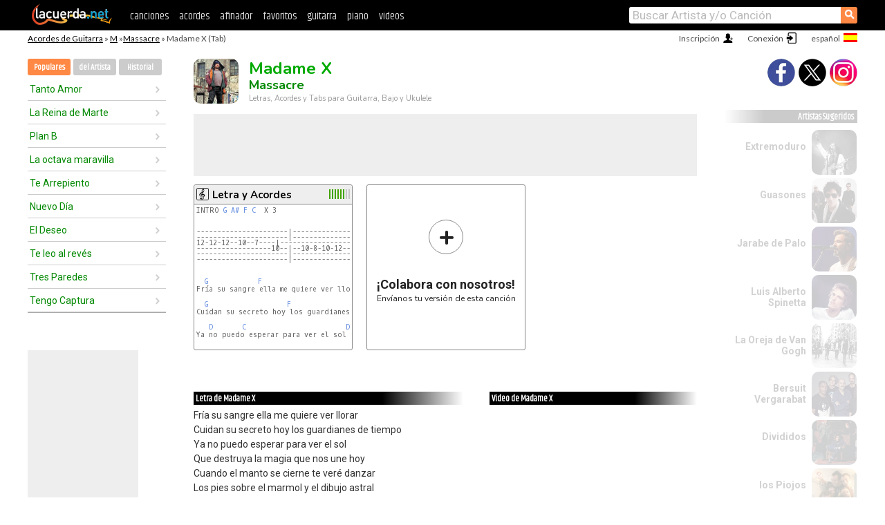

--- FILE ---
content_type: text/html; charset=UTF-8
request_url: https://acordes.lacuerda.net/massacre/madame_x
body_size: 15339
content:
<!DOCTYPE HTML PUBLIC "-//W3C//DTD HTML 4.01 Transitional//EN" "http://www.w3.org/TR/html4/loose.dtd">
<HTML lang='es'>
<HEAD>
<META HTTP-EQUIV="Content-Language" CONTENT="es">
<META HTTP-EQUIV="Content-Type" CONTENT="text/html; charset=UTF-8">
<META HTTP-EQUIV="Content-Script-Type" CONTENT="text/javascript">
<meta name="viewport" content="width=device-width, initial-scale=1.0">
<META NAME="description" CONTENT="Acordes de Madame X, Massacre: Letra y Acordes de Guitarra. Aprende a tocar esta canción.">
<META NAME="keywords" CONTENT="madame x massacre, madame x massacre acordes, letra, tablatura, guitarra, bajo, ukulele, charango">
<META NAME="date" CONTENT="2025-11-27">
<TITLE>MADAME X: Acordes y Letra para Guitarra, Piano y Ukulele (Massacre)</TITLE>
<link rel='dns-prefetch' href='https://cdn.lacuerda.net'>
<link rel='dns-prefetch' href='https://www.googletagmanager.com'>
<link rel='dns-prefetch' href='https://fonts.googleapis.com'>
<link rel='dns-prefetch' href='https://fonts.gstatic.com'>
<link rel='dns-prefetch' href='https://cdn.insurads.com'>

<link rel='apple-touch-icon' href='//cdn.lacuerda.net/IMG/lc-favicon-196.png'>
<link rel='icon' href='//cdn.lacuerda.net/IMG/lc-favicon-32.png' type='image/png' sizes='32x32'/>
<link rel='icon' href='//cdn.lacuerda.net/IMG/lc-favicon-192.png' type='image/png' sizes='192x192'/>
<script src="//cdn.lacuerda.net/UTIL/mainJS.js"></script>
<script src="//cdn.lacuerda.net/ARCH/arch.js"></script>
<script>
if (decodeURI(DO.cookie).indexOf('lc_stats=1') != -1 || 1 != 1) ADS('https://www.googletagmanager.com/gtag/js?id=UA-8916411-1');
window.dataLayer = window.dataLayer || []; function gtag(){dataLayer.push(arguments);} gtag('js', new Date());
gtag('config', 'UA-8916411-1', {'cookie_domain':'.lacuerda.net'});
var myAds = [{adu:'/37756251/728top', sz:[728, 90], id:'div-gpt-ad-1430236222398-0'}, {adu:'/37756251/160ros', sz:[160,600], id:'div-gpt-ad-1430236222398-1'}, {adu:'/37756251/300bot', sz:[300,250], id:'div-gpt-ad-1430236222398-2'}]; 

function tOpen(v) { ff = 'massacre/madame_x';sOpen(ff,v); } banTxtExp='Massacre'; movilVer='r=mssc039';
</script>
<script async='async' src='https://www.googletagservices.com/tag/js/gpt.js'></script>
<script async='async' src="//acordes.lacuerda.net/UTIL/pb.js"></script>
<script async='async' src="//acordes.lacuerda.net/UTIL/pb_imp.js"></script>
<script async src="https://cdn.insurads.com/bootstrap/55QXK4XS.js"></script>


<LINK href="//acordes.lacuerda.net/UTIL/estilo.css" rel="stylesheet" type="text/css">
<meta property="og:site_name" content="LaCuerda.net" />
<meta property="og:type" content="website" />
<meta property="og:image" content="https://lacuerda.net/Promo/lcicon.gif" />
<meta property="og:url" content="https://acordes.lacuerda.net/massacre/madame_x" />
<meta property="og:title" content="MADAME X: Acordes y Letra para Guitarra, Piano y Ukulele (Massacre)" />
<script type="application/ld+json">
{"@context":"http://schema.org","@type":"MusicRecording","byArtist": { "@context":"http://schema.org", "@type":"MusicGroup", "name":"Massacre", "url":"https://acordes.lacuerda.net/massacre/" },
"name":"Madame X", "url":"https://acordes.lacuerda.net/massacre/madame_x",
"description":"Acordes de Madame X, Massacre: Letra y Acordes de Guitarra. Aprende a tocar esta canción.",
"datePublished":"2025-11-27", "dateModified":"2025-11-27"}
</script>
<script type="application/ld+json">
{ "@context":"http://schema.org", "@type":"CreativeWork", "name":"Madame X" }
</script>
<script type="application/ld+json">
{ "@context": "http://schema.org", "@type": "BreadcrumbList", "itemListElement": [ 
  { "@type": "ListItem", "position": 1, "item": { "@id": "https://acordes.lacuerda.net/tabs/m/", "name": "M" } },
  { "@type": "ListItem", "position": 2, "item": { "@id": "https://acordes.lacuerda.net/massacre/", "name": "Massacre" } },
  { "@type": "ListItem", "position": 3, "item": { "@id": "https://acordes.lacuerda.net/massacre/madame_x", "name": "Madame X" }}
]}
</script>
<link rel='canonical' href='https://acordes.lacuerda.net/massacre/madame_x' />
<link rel='alternate' hreflang='es' href='https://acordes.lacuerda.net/massacre/madame_x' />
<link rel='alternate' hreflang='en' href='https://chords.lacuerda.net/massacre/madame_x' />
<link rel='alternate' hreflang='pt' href='https://cifras.lacuerda.net/massacre/madame_x' />
<script src="//lacuerda.net/UTIL/cal.php?c=mssc039"></script>
<script>function rLaunch() { if (typeof(rLoaded) == 'undefined') setTimeout('rLaunch()', 50); else rLoaded(); }</script>
<meta property="og:description" content="Fría su sangre ella me quiere ver llorar  Cuidan su secreto hoy los guardianes de tiempo  Ya no puedo esperar para ver el sol  Que destruya la magia " />  <style>#ban728 { border:0 }#r_main td.c2 a { font-size:14px }#r_main td.c2 div { font-size:14px }</style>
</HEAD>

<BODY onload="; bidStart();">
<div id='mTopCont'></div>
<div id='mMask' style='display:none'></div>
<div id='mHead'>
	<div class='mhTit' ><a href='/tabs/'>Acordes de Guitarra</a> &raquo <a href=/tabs/m/>M</a> &raquo;<a href=/massacre/>Massacre</a> &raquo; Madame X (Tab)</div>
</div>
<script>mShTop();</script>
<div id='mCols'><div id='mLeft'>
<div id='mlMenu'>
<div class='mlTit tlTit'>
<a id='mlOpt1' class='sel' href='javascript:showPops()'>Populares</a>
<a id='mlOpt2' href='javascript:bandList("massacre", 0)'>del Artista</a>
<a id='mlOpt3' href='javascript:listHist()'>Historial</a>
</div>
<div id='tNav' class='tNav'><div class='rList'><ul><li onclick='w.location="tanto_amor"'><a href='tanto_amor'>Tanto Amor</a></li><li onclick='w.location="la_reina_de_marte"'><a href='la_reina_de_marte'>La Reina de Marte</a></li><li onclick='w.location="plan_b"'><a href='plan_b'>Plan B</a></li><li onclick='w.location="la_octava_maravilla"'><a href='la_octava_maravilla'>La octava maravilla</a></li><li onclick='w.location="te_arrepiento"'><a href='te_arrepiento'>Te Arrepiento</a></li><li onclick='w.location="nuevo_dia"'><a href='nuevo_dia'>Nuevo Día</a></li><li onclick='w.location="el_deseo"'><a href='el_deseo'>El Deseo</a></li><li onclick='w.location="te_leo_al_reves"'><a href='te_leo_al_reves'>Te leo al revés</a></li><li onclick='w.location="tres_paredes"'><a href='tres_paredes'>Tres Paredes</a></li><li onclick='w.location="tengo_captura"'><a href='tengo_captura'>Tengo Captura</a></li></ul></div></div>

<div id=mSwitch style="display:none"></div>
</div>
<div id=ban160><div id='div-gpt-ad-1430236222398-1' style='height:600px; width:160px;'><script>googletag.cmd.push(function() { googletag.display('div-gpt-ad-1430236222398-1'); });</script></div></div><button ontouchstart="aBmark(); return false;" onclick="aBmark()" class=a_bmark>Añade LaCuerda<br>a tus favoritos</button></div>

<div class='mBody'>
 
<div id='t_loader' class='rLoader' style='display:none'></div>
<form name=fcol method=get charset='utf-8' action='//lacuerda.net//Evolucion/envio/'><input type=hidden name=status value='P'><input type=hidden name=req_band value='Massacre'><input type=hidden name=req_rola value='Madame X'></form>
<script>fcol=DO.forms.fcol; var mLoginAct = null;function colab(b,r) { if (LC_USER==null || LC_USER == '') { mLoginAct=function() {fcol.submit();}; mLogin(); } else fcol.submit(); }</script>
<img src='//cdn.lacuerda.net/FOTOS/massacre.jpg' class='bFoto'><div id=r_head><H1>Madame X <br><A href="./">Massacre</A></H1><H2>Letras, Acordes y Tabs para Guitarra, Bajo y Ukulele</H2></div>
<div class=clear></div><div id=ban728><div id='div-gpt-ad-1430236222398-0'><script>googletag.cmd.push(function() { googletag.display('div-gpt-ad-1430236222398-0'); });</script></div></div>
<div id=a_cont><div id='rThumbs' class='rThumbs'><ul>
<li id='liElm1' onclick='tOpen(1)'><div class='rtHead'><div class='tipoIcon tiR'></div><div class='rtLabel'><a href='madame_x.shtml'>Letra y Acordes</a></div><div id='cal1' class='mCalImg rtMejor'></div></div>
<div class='rtBody'><pre>INTRO <A>G</A> <A>A#</A> <A>F</A> <A>C</A>  X 3


<em>----------------------|--------------------|</em>
<em>----------------------|--------------------|</em>
<em>12-12-12--10--7----|------------------|</em>
<em>------------------10--|--10-8-10-12--------|</em>
<em>----------------------|--------------10----|</em>
<em>----------------------|--------------------|</em>


  <A>G</A>            <A>F</A>                         <A>G</A> <A>A#</A> <A>F</A> <A>C</A>
Fría su sangre ella me quiere ver llorar

  <A>G</A>                   <A>F</A>                       <A>G</A> <A>A#</A> <A>F</A> <A>C</A>
Cuidan su secreto hoy los guardianes de tiempo

   <A>D</A>       <A>C</A>                        <A>D</A> <A>A#</A> <A>F</A> <A>C</A>
Ya no puedo esperar para ver el sol

</pre></div></li>

<li id='rInvCol' onclick='alert("hola")'><div class='ricPlus'>&plus;</div><em>¡Colabora con nosotros!</em><br>Envíanos tu versión de esta canción</li>
</ul><br clear='all'></div>
<script>vList=[]</script>
<div id=banTxt></div>
</div>
<div id='rLeftCol'>
<div class=a_tit>Letra de Madame X</div><div class=rLetra>Fría su sangre ella me quiere ver llorar<br>
Cuidan su secreto hoy los guardianes de tiempo<br>
Ya no puedo esperar para ver el sol<br>
Que destruya la magia que nos une hoy<br>
Cuando el manto se cierne te veré danzar<br>
Los pies sobre el marmol y el dibujo astral<br>
Regresa niña y tu sed de maldad<br>
Sabes que te espero ver llegar<br>
Y escapas del frío nocturno, ya no sabes donde<br>
Esclava del cristal tu mundo, tu fuego me atrapa<br>
Y nunca dejarás de arder<br>
Hoy te espero ver llegar<br>
Con el sol entre las piernas<br>
Tu inocencia es maldad<br>
Hoy te espero ver llegar<br>
Hoy te espero ver danzar<br>
Para mi danzar<br>
Hoy te quiero ver danzar más y más<br>
ES MI PRIMER TAB, HASTA AHI CREO QUE LO PUDE SACAR,<br>
 CUALQUIER COSA MI MAIL ES Waliano022@gmail.com</div><br>
</div>
<div id='rRightCol'>
<div class='a_tit r_vtit'>Video de Madame X</div><center>
<iframe id=ytFrame style="width:300px; height:240px" frameborder=0 allowfullscreen></iframe><script>ytVid = "//www.youtube.com/embed/jDLL7ypJDV4"</script><a class='a_rlink r_vrlink' href="//videos.lacuerda.net/massacre/madame_x">[ver más videos]</A><br><br>
<ul class='a_extra r_extra'><li>Extras</li>
<li><A href="https://lacuerda.net/Recursos/acordes/">Acordes de Guitarra</A></li>
<li><A href="https://lacuerda.net/Recursos/afinador/">Afinador de Guitarra</A></li>
<li><A href="https://lacuerda.net/blog.php">Blog de LaCuerda <sup style='color:#a00; font-weight:bold'>¡nuevo!</sup></A></li>
<li><A href="https://lacuerda.net/Recursos/cursoguitarra/">Aprender a tocar Guitarra</A></li>
<li><A href="https://lacuerda.net/Evolucion/">Acordes Guitarra</A></li>
</ul>
</center><ul class='a_extra a_otras'><li>Otras canciones de Massacre</li>
<li><a href=tanto_amor>Tanto Amor, Massacre</A></li>
<li><a href=la_reina_de_marte>La Reina de Marte, Massacre</A></li>
<li><a href=sofia_la_super_vedette>Sofia la super vedette, Massacre</A></li>
<li><a href=majestial>Majestial, Massacre</A></li>
<li><a href=munieca_roja>Muñeca Roja, Massacre</A></li>
<li><a href=el_espejo>El Espejo, Massacre</A></li>
</ul>
<A class=a_rlink href="/massacre/">[ver todas]</A>
</div><br clear=all><br>
<ul class=a_extra>
<li>Otras canciones de interés</li>
<li><a href=/juan_gabriel/siempre_estoy_pensando_en_ti_>Acordes de Siempre Estoy Pensando En Ti</A></li><li><a href=/juan_cirerol/i_love_you>Acordes de I love you</A></li><li><a href=/juan_carlos_alvarado/estas_aqui>Acordes de Estas Aquí</A></li><li><a href=/juana_fe/la_bala>Acordes de La Bala</A></li><li><a href=/josmar_flores_pereira/jesucristo_vive>Acordes de Jesucristo Vive</A></li><li><a href=/josmar_flores_pereira/ha_vuelto_a_brillar_el_sol>Acordes de Ha vuelto a brillar el sol</A></li><li><a href=/jose/me_falta_algo>Acordes de Me falta algo</A></li><li><a href=/jose_l_perales/tu_como_yo>Acordes de Tú como yo</A></li><li><a href=/joaquin_sabina/la_flaca>Acordes de La flaca</A></li><li><a href=/joaquin_sabina/juana_la_loca>Acordes de Juana la Loca</A></li></ul>
<div id='ban300'><div id='div-gpt-ad-1430236222398-2' style='height:250px; width:300px;'><script>googletag.cmd.push(function() { googletag.display('div-gpt-ad-1430236222398-2'); });</script></div></div>
<br clear=all style='height:1px; mrgin:0; padding:0'><center><A class=a_rlink style='display:inline' href="//chords.lacuerda.net/massacre/madame_x">[Madame X chords]</A><A class=a_rlink style='display:inline' href="//cifras.lacuerda.net/massacre/madame_x">[Madame X cifra]</A></center></div><div id='mRight'>
<div id='mrShare'><div class='shareBut insta' onclick='w.location="//instagram.com/lacuerdanet/"'></div><div class='shareBut tweet' onclick='tShare(1)'></div><div class='shareBut fbook' onclick='tShare(0)'></div></div>
<div class='mrPopList'><div class='a_tit'>Artistas Sugeridos</div><ul>
<li onclick='window.location="/extremoduro/"'><div><a href='/extremoduro/'>Extremoduro</a></div><img src='//cdn.lacuerda.net/FOTOS/extremoduro.jpg' class='bFoto'></li>
<li onclick='window.location="/guasones/"'><div><a href='/guasones/'>Guasones</a></div><img src='//cdn.lacuerda.net/FOTOS/guasones.jpg' class='bFoto'></li>
<li onclick='window.location="/jarabe_de_palo/"'><div><a href='/jarabe_de_palo/'>Jarabe de Palo</a></div><img src='//cdn.lacuerda.net/FOTOS/jarabe_de_palo.jpg' class='bFoto'></li>
<li onclick='window.location="/luis_a_spinetta/"'><div><a href='/luis_a_spinetta/'>Luis Alberto Spinetta</a></div><img src='//cdn.lacuerda.net/FOTOS/luis_a_spinetta.jpg' class='bFoto'></li>
<li onclick='window.location="/oreja_de_van_gogh/"'><div><a href='/oreja_de_van_gogh/'>La Oreja de Van Gogh</a></div><img src='//cdn.lacuerda.net/FOTOS/oreja_de_van_gogh.jpg' class='bFoto'></li>
<li onclick='window.location="/bersuit/"'><div><a href='/bersuit/'>Bersuit Vergarabat</a></div><img src='//cdn.lacuerda.net/FOTOS/bersuit.jpg' class='bFoto'></li>
<li onclick='window.location="/divididos/"'><div><a href='/divididos/'>Divididos</a></div><img src='//cdn.lacuerda.net/FOTOS/divididos.jpg' class='bFoto'></li>
<li onclick='window.location="/piojos/"'><div><a href='/piojos/'>los Piojos</a></div><img src='//cdn.lacuerda.net/FOTOS/piojos.jpg' class='bFoto'></li>
<li onclick='window.location="/intoxicados/"'><div><a href='/intoxicados/'>Intoxicados</a></div><img src='//cdn.lacuerda.net/FOTOS/intoxicados.jpg' class='bFoto'></li>
<li onclick='window.location="/pelotas/"'><div><a href='/pelotas/'>Las Pelotas</a></div><img src='//cdn.lacuerda.net/FOTOS/pelotas.jpg' class='bFoto'></li>
</ul></div>
<script>rLaunch(); aStats('rola')</script>
</div>
</div>
<div id='ban320'>
<div id='div-gpt-ad-1430236222398-3' style='height:50px; width:320px;'><script>googletag.cmd.push(function() { googletag.display('div-gpt-ad-1430236222398-3'); });</script></div></div>
<div id='mBot'>
<b>&copy;</b> LaCuerda<font color=#a0a0a0>.net</font> &middot <a href=//lacuerda.net/Extras/legal.php>aviso legal</a> &middot; <a href=//lacuerda.net/Extras/privpol.php>privacidad</a> &middot; <a title='Acordes de Guitarra' href='//lacuerda.net/'>es</a>
 &middot; <a title='Guitar Chords' href='//chords.lacuerda.net/'>en</a>
 &middot; <a title='Cifras de Violão' href='//cifras.lacuerda.net/'>pt</a>
 &middot; <a href=//lacuerda.net/Extras/contacto.php>contacto</a></div>
</body></html>


--- FILE ---
content_type: text/html; charset=utf-8
request_url: https://www.google.com/recaptcha/api2/aframe
body_size: 266
content:
<!DOCTYPE HTML><html><head><meta http-equiv="content-type" content="text/html; charset=UTF-8"></head><body><script nonce="tJg-Xj6zi5rSinWIYYWs7g">/** Anti-fraud and anti-abuse applications only. See google.com/recaptcha */ try{var clients={'sodar':'https://pagead2.googlesyndication.com/pagead/sodar?'};window.addEventListener("message",function(a){try{if(a.source===window.parent){var b=JSON.parse(a.data);var c=clients[b['id']];if(c){var d=document.createElement('img');d.src=c+b['params']+'&rc='+(localStorage.getItem("rc::a")?sessionStorage.getItem("rc::b"):"");window.document.body.appendChild(d);sessionStorage.setItem("rc::e",parseInt(sessionStorage.getItem("rc::e")||0)+1);localStorage.setItem("rc::h",'1769090663894');}}}catch(b){}});window.parent.postMessage("_grecaptcha_ready", "*");}catch(b){}</script></body></html>

--- FILE ---
content_type: application/javascript; charset=utf-8
request_url: https://fundingchoicesmessages.google.com/f/AGSKWxXQcnYsTDH1ihtbPl2jLT26CuY847LGKj1c-_VAaGWrTsihn377j6bXYCdlRqvIM6ylgEjUaCAffrCBWSqd6qpmHw-K2TrMQ34_YTykkrfPX3f-8qAI6EpyNrvznQkIig3aV9bht78ZOa-Pd0mKPQtJ_6q_sHdLUbw8fwwPN1OLpvtNXdrFctOpI58g/_/ppd_ads_/awe2.js/banners/ads._right_ad./twgetad3.
body_size: -1289
content:
window['88fd3b82-8ffd-482e-b8bc-5fe66625fc12'] = true;

--- FILE ---
content_type: text/javascript; charset=UTF-8
request_url: https://lacuerda.net/UTIL/cal.php?c=mssc039
body_size: 47
content:
trcal=[];
trcal[0]=['R',8.12,2, 1];
